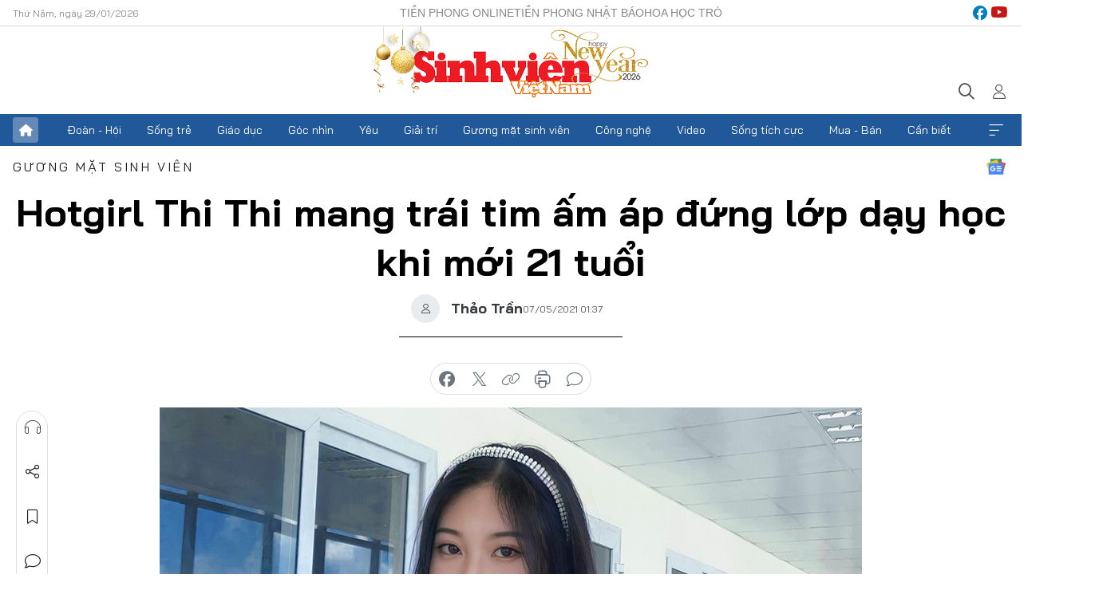

--- FILE ---
content_type: text/html;charset=utf-8
request_url: https://svvn.tienphong.vn/hotgirl-thi-thi-mang-trai-tim-am-ap-dung-lop-day-hoc-khi-moi-21-tuoi-post1334292.tpo
body_size: 16837
content:
<!DOCTYPE html> <html lang="vi" class="svvn "> <head> <title>Hotgirl Thi Thi mang trái tim ấm áp đứng lớp dạy học khi mới 21 tuổi | Báo điện tử Tiền Phong</title> <meta name="description" content="Chỉ mới 21 tuổi nhưng “cô nàng cá tính” này đã có thể chứng minh bản thân, tự mình đứng lớp dạy học. Không chỉ gây ấn tượng bởi ngoại hình xinh xắn, hotgirl Thi Thi còn được mọi người biết đến là một “cô giáo” dạy Ngoại ngữ đầy tài năng. "/> <meta name="keywords" content="Hotgirl, Cô giáo, Ngoại ngữ, Nha Trang, Thú Y"/> <meta name="news_keywords" content="Hotgirl, Cô giáo, Ngoại ngữ, Nha Trang, Thú Y"/> <meta http-equiv="Content-Type" content="text/html; charset=utf-8" /> <meta http-equiv="X-UA-Compatible" content="IE=edge"/> <meta http-equiv="refresh" content="1800" /> <meta name="revisit-after" content="1 days" /> <meta name="viewport" content="width=device-width, initial-scale=1"> <meta http-equiv="content-language" content="vi" /> <meta name="format-detection" content="telephone=no"/> <meta name="format-detection" content="address=no"/> <meta name="apple-mobile-web-app-capable" content="yes"> <meta name="apple-mobile-web-app-status-bar-style" content="black"> <meta name="apple-mobile-web-app-title" content="Báo điện tử Tiền Phong"/> <meta name="referrer" content="no-referrer-when-downgrade"/> <link rel="shortcut icon" href="https://cdn.tienphong.vn/assets/web/styles/img/favicon-sv.ico" type="image/x-icon" /> <link rel="preconnect" href="https://cdn.tienphong.vn"/> <link rel="dns-prefetch" href="https://cdn.tienphong.vn"/> <link rel="dns-prefetch" href="//www.google-analytics.com" /> <link rel="dns-prefetch" href="//www.googletagmanager.com" /> <link rel="dns-prefetch" href="//stc.za.zaloapp.com" /> <link rel="dns-prefetch" href="//fonts.googleapis.com" /> <script> var cmsConfig = { domainDesktop: 'https://svvn.tienphong.vn', domainMobile: 'https://svvn.tienphong.vn', domainApi: 'https://api.tienphong.vn', domainStatic: 'https://cdn.tienphong.vn', domainLog: 'https://log.tienphong.vn', googleAnalytics: 'G-K67LPKGJT3,UA-160962626-1', siteId: 2, pageType: 1, objectId: 1334292, adsZone: 392, allowAds: true, adsLazy: true, antiAdblock: true, }; if (window.location.protocol !== 'https:' && window.location.hostname.indexOf('tienphong.vn') !== -1) { window.location = 'https://' + window.location.hostname + window.location.pathname + window.location.hash; } var USER_AGENT=window.navigator&&window.navigator.userAgent||"",IS_MOBILE=/Android|webOS|iPhone|iPod|BlackBerry|Windows Phone|IEMobile|Mobile Safari|Opera Mini/i.test(USER_AGENT);function setCookie(e,o,i){var n=new Date,i=(n.setTime(n.getTime()+24*i*60*60*1e3),"expires="+n.toUTCString());document.cookie=e+"="+o+"; "+i+";path=/;"}function getCookie(e){var o=document.cookie.indexOf(e+"="),i=o+e.length+1;return!o&&e!==document.cookie.substring(0,e.length)||-1===o?null:(-1===(e=document.cookie.indexOf(";",i))&&(e=document.cookie.length),unescape(document.cookie.substring(i,e)))}; </script> <script> if(USER_AGENT && USER_AGENT.indexOf("facebot") <= 0 && USER_AGENT.indexOf("facebookexternalhit") <= 0) { var query = ''; var hash = ''; if (window.location.search) query = window.location.search; if (window.location.hash) hash = window.location.hash; var canonicalUrl = 'https://svvn.tienphong.vn/hotgirl-thi-thi-mang-trai-tim-am-ap-dung-lop-day-hoc-khi-moi-21-tuoi-post1334292.tpo' + query + hash ; var curUrl = decodeURIComponent(window.location.href); if(!location.port && canonicalUrl.startsWith("http") && curUrl != canonicalUrl){ window.location.replace(canonicalUrl); } } </script> <meta property="fb:app_id" content="398178286982123"/> <meta property="fb:pages" content="102790913161840"/> <meta name="msvalidate.01" content="BC0AA17D821D5B4F14EA2B2DB830A6C9"/> <meta name="author" content="Báo điện tử Tiền Phong" /> <meta name="copyright" content="Copyright © 2026 by Báo điện tử Tiền Phong" /> <meta name="RATING" content="GENERAL" /> <meta name="GENERATOR" content="Báo điện tử Tiền Phong" /> <meta content="Báo điện tử Tiền Phong" itemprop="sourceOrganization" name="source"/> <meta content="news" itemprop="genre" name="medium"/> <meta name="robots" content="noarchive, max-image-preview:large, index, follow" /> <meta name="GOOGLEBOT" content="noarchive, max-image-preview:large, index, follow" /> <link rel="canonical" href="https://svvn.tienphong.vn/hotgirl-thi-thi-mang-trai-tim-am-ap-dung-lop-day-hoc-khi-moi-21-tuoi-post1334292.tpo" /> <meta property="og:site_name" content="Báo điện tử Tiền Phong"/> <meta property="og:rich_attachment" content="true"/> <meta property="og:type" content="article"/> <meta property="og:url" content="https://svvn.tienphong.vn/hotgirl-thi-thi-mang-trai-tim-am-ap-dung-lop-day-hoc-khi-moi-21-tuoi-post1334292.tpo"/> <meta property="og:image" content="https://cdn.tienphong.vn/images/bdfc554ea35983ad68a96e0050b6e2cbddfd65e71891a1bc8abbda74ade463639c2c58e33ea285cb80d899f7427f338cf30ccac983b419860b1b05f93540b63db87fd0592b3843e3dce7987d67c61702/anh-bia-1-104.jpeg.webp"/> <meta property="og:image:width" content="1200"/> <meta property="og:image:height" content="630"/> <meta property="og:title" content="Hotgirl Thi Thi mang trái tim ấm áp đứng lớp dạy học khi mới 21 tuổi"/> <meta property="og:description" content="Chỉ mới 21 tuổi nhưng “cô nàng cá tính” này đã có thể chứng minh bản thân, tự mình đứng lớp dạy học. Không chỉ gây ấn tượng bởi ngoại hình xinh xắn, hotgirl Thi Thi còn được mọi người biết đến là một “cô giáo” dạy Ngoại ngữ đầy tài năng. "/> <meta name="twitter:card" value="summary"/> <meta name="twitter:url" content="https://svvn.tienphong.vn/hotgirl-thi-thi-mang-trai-tim-am-ap-dung-lop-day-hoc-khi-moi-21-tuoi-post1334292.tpo"/> <meta name="twitter:title" content="Hotgirl Thi Thi mang trái tim ấm áp đứng lớp dạy học khi mới 21 tuổi"/> <meta name="twitter:description" content="Chỉ mới 21 tuổi nhưng “cô nàng cá tính” này đã có thể chứng minh bản thân, tự mình đứng lớp dạy học. Không chỉ gây ấn tượng bởi ngoại hình xinh xắn, hotgirl Thi Thi còn được mọi người biết đến là một “cô giáo” dạy Ngoại ngữ đầy tài năng. "/> <meta name="twitter:image" content="https://cdn.tienphong.vn/images/bdfc554ea35983ad68a96e0050b6e2cbddfd65e71891a1bc8abbda74ade463639c2c58e33ea285cb80d899f7427f338cf30ccac983b419860b1b05f93540b63db87fd0592b3843e3dce7987d67c61702/anh-bia-1-104.jpeg.webp"/> <meta name="twitter:site" content="@Báo điện tử Tiền Phong"/> <meta name="twitter:creator" content="@Báo điện tử Tiền Phong"/> <meta property="article:publisher" content="https://www.facebook.com/www.tienphong.vn/" /> <meta property="article:tag" content="Thi Thi,Nha Trang,bố mẹ,dạy kèm,khoa ngoại,cô giáo,Tiếng Anh,cá tính,đằm thắm,năng khiếu"/> <meta property="article:section" content="Gương mặt sinh viên,Sinh viên Việt Nam" /> <meta property="article:published_time" content="2021-05-07T08:37:54+07:00"/> <meta property="article:modified_time" content="2021-05-07T08:54:17+07:00"/> <script type="application/ld+json"> { "@context" : "https://schema.org", "@type" : "WebSite", "name": "Báo điện tử Tiền Phong", "url": "https://hoahoctro.tienphong.vn", "alternateName" : "Sinh viên Việt Nam, Chuyên trang của Báo điện tử Tiền Phong", "potentialAction": { "@type": "SearchAction", "target": { "@type": "EntryPoint", "urlTemplate": "https://hoahoctro.tienphong.vn/search/?q={search_term_string}" }, "query-input": "required name=search_term_string" } } </script> <script type="application/ld+json"> { "@context":"http://schema.org", "@type":"BreadcrumbList", "itemListElement":[ { "@type":"ListItem", "position":1, "item":{ "@id":"https://svvn.tienphong.vn/svvn-guong-mat-sinh-vien/", "name":"Gương mặt sinh viên" } } ] } </script> <script type="application/ld+json"> { "@context": "http://schema.org", "@type": "NewsArticle", "mainEntityOfPage":{ "@type":"WebPage", "@id":"https://svvn.tienphong.vn/hotgirl-thi-thi-mang-trai-tim-am-ap-dung-lop-day-hoc-khi-moi-21-tuoi-post1334292.tpo" }, "headline": "Hotgirl Thi Thi mang trái tim ấm áp đứng lớp dạy học khi mới 21 tuổi", "description": "Chỉ mới 21 tuổi nhưng “cô nàng cá tính” này đã có thể chứng minh bản thân, tự mình đứng lớp dạy học. Không chỉ gây ấn tượng bởi ngoại hình xinh xắn, hotgirl Thi Thi còn được mọi người biết đến là một “cô giáo” dạy Ngoại ngữ đầy tài năng.", "image": { "@type": "ImageObject", "url": "https://cdn.tienphong.vn/images/bdfc554ea35983ad68a96e0050b6e2cbddfd65e71891a1bc8abbda74ade463639c2c58e33ea285cb80d899f7427f338cf30ccac983b419860b1b05f93540b63db87fd0592b3843e3dce7987d67c61702/anh-bia-1-104.jpeg.webp", "width" : 1200, "height" : 675 }, "datePublished": "2021-05-07T08:37:54+07:00", "dateModified": "2021-05-07T08:54:17+07:00", "author": { "@type": "Person", "name": "Thảo Trần" }, "publisher": { "@type": "Organization", "name": "Báo điện tử Tiền Phong", "logo": { "@type": "ImageObject", "url": "https://cdn.tienphong.vn/assets/web/styles/img/tienphong-logo-2025.png" } } } </script> <link rel="preload" href="https://cdn.tienphong.vn/assets/web/styles/css/main.min-1.0.73.css" as="style"> <link rel="preload" href="https://cdn.tienphong.vn/assets/web/js/main.min-1.0.43.js" as="script"> <link rel="preload" href="https://common.mcms.one/assets/js/web/story.min-0.0.9.js" as="script"> <link rel="preload" href="https://cdn.tienphong.vn/assets/web/js/detail.min-1.0.19.js" as="script"> <link id="cms-style" rel="stylesheet" href="https://cdn.tienphong.vn/assets/web/styles/css/main.min-1.0.73.css"> <style>i.ic-live { background: url(http://cdn.tienphong.vn/assets/web/styles/img/liveicon-min.png) center 2px no-repeat; display: inline-block!important; background-size: contain; height: 24px; width: 48px;
} .ic-live::before { content: "";
} .rss-page li { list-style: square; margin-left: 30px;
} .rss-page li a { color: var(--primary);
} .rss-page ul ul { margin-bottom: inherit;
} .rss-page li li { list-style: circle;
} .hht .mega-menu .expand-wrapper .relate-website .tpo, .hht .mega-menu .relate-website-megamenu .tpo, .svvn .mega-menu .expand-wrapper .relate-website .tpo, .svvn .mega-menu .relate-website-megamenu .tpo { height: 30px;
} .hht .basic-box-13 .left .story:first-child .story__thumb img, .hht .basic-box-13 .right .story:first-child .story__thumb img { width: 670px;
} .hht #sdaWeb_SdaTop { padding-bottom: 20px;
}</style> <script type="text/javascript"> var _metaOgUrl = 'https://svvn.tienphong.vn/hotgirl-thi-thi-mang-trai-tim-am-ap-dung-lop-day-hoc-khi-moi-21-tuoi-post1334292.tpo'; var page_title = document.title; var tracked_url = window.location.pathname + window.location.search + window.location.hash; var cate_path = 'svvn-guong-mat-sinh-vien'; if (cate_path.length > 0) { tracked_url = "/" + cate_path + tracked_url; } </script> <script async="" src="https://www.googletagmanager.com/gtag/js?id=G-K67LPKGJT3"></script> <script> window.dataLayer = window.dataLayer || []; function gtag(){dataLayer.push(arguments);} gtag('js', new Date()); gtag('config', 'G-K67LPKGJT3', {page_path: tracked_url}); gtag('config', 'UA-160962626-1', {page_path: tracked_url}); </script> <script>window.dataLayer = window.dataLayer || [];dataLayer.push({'pageCategory': '/svvn\-guong\-mat\-sinh\-vien'});</script> <script> window.dataLayer = window.dataLayer || []; dataLayer.push({ 'event': 'Pageview', 'articleId': '1334292', 'articleTitle': 'Hotgirl Thi Thi mang trái tim ấm áp đứng lớp dạy học khi mới 21 tuổi', 'articleCategory': 'Gương mặt sinh viên,Sinh viên Việt Nam', 'articleAlowAds': true, 'articleAuthor': 'Thảo Trần', 'articleType': 'detail', 'articleTags': 'Thi Thi,Nha Trang,bố mẹ,dạy kèm,khoa ngoại,cô giáo,Tiếng Anh,cá tính,đằm thắm,năng khiếu', 'articlePublishDate': '2021-05-07T08:37:54+07:00', 'articleThumbnail': 'https://cdn.tienphong.vn/images/bdfc554ea35983ad68a96e0050b6e2cbddfd65e71891a1bc8abbda74ade463639c2c58e33ea285cb80d899f7427f338cf30ccac983b419860b1b05f93540b63db87fd0592b3843e3dce7987d67c61702/anh-bia-1-104.jpeg.webp', 'articleShortUrl': 'https://svvn.tienphong.vn/hotgirl-thi-thi-mang-trai-tim-am-ap-dung-lop-day-hoc-khi-moi-21-tuoi-post1334292.tpo', 'articleFullUrl': 'https://svvn.tienphong.vn/hotgirl-thi-thi-mang-trai-tim-am-ap-dung-lop-day-hoc-khi-moi-21-tuoi-post1334292.tpo', }); </script> <script> window.dataLayer = window.dataLayer || []; dataLayer.push({'articleAuthor': 'Thảo Trần', 'articleAuthorID': '0'}); </script> <script type='text/javascript'> gtag('event', 'article_page',{ 'articleId': '1334292', 'articleTitle': 'Hotgirl Thi Thi mang trái tim ấm áp đứng lớp dạy học khi mới 21 tuổi', 'articleCategory': 'Gương mặt sinh viên,Sinh viên Việt Nam', 'articleAlowAds': true, 'articleAuthor': 'Thảo Trần', 'articleType': 'detail', 'articleTags': 'Thi Thi,Nha Trang,bố mẹ,dạy kèm,khoa ngoại,cô giáo,Tiếng Anh,cá tính,đằm thắm,năng khiếu', 'articlePublishDate': '2021-05-07T08:37:54+07:00', 'articleThumbnail': 'https://cdn.tienphong.vn/images/bdfc554ea35983ad68a96e0050b6e2cbddfd65e71891a1bc8abbda74ade463639c2c58e33ea285cb80d899f7427f338cf30ccac983b419860b1b05f93540b63db87fd0592b3843e3dce7987d67c61702/anh-bia-1-104.jpeg.webp', 'articleShortUrl': 'https://svvn.tienphong.vn/hotgirl-thi-thi-mang-trai-tim-am-ap-dung-lop-day-hoc-khi-moi-21-tuoi-post1334292.tpo', 'articleFullUrl': 'https://svvn.tienphong.vn/hotgirl-thi-thi-mang-trai-tim-am-ap-dung-lop-day-hoc-khi-moi-21-tuoi-post1334292.tpo', }); </script> <script type="text/javascript"> var videoAds = 'https://aj1559.online/zgpoJEXShlCdWvIQG_4UQFBj4pH2WLSug9RlVVhh6FO4BWtpb1pMho_mPLByXvNqidi76kgqVw1kIsZ9wpNmd8MBX_akW7L8'</script> <ins class="982a9496" data-key="6fc356d034197bedb75297640a6a1c75"></ins>
<script async src="https://aj1559.online/ba298f04.js"></script>
<script src="https://sdk.moneyoyo.com/v1/webpush.js?pid=mtEcx6BNu4-AKQQRI7k8jA" async></script> </head> <body class=" detail-page "> <div id="sdaWeb_SdaMasthead" class="rennab banner-top" data-platform="1" data-position="Web_SdaMasthead" style="display:none"> </div> <header class="site-header"> <div class="top-wrapper"> <div class="container"> <span class="time" id="today"></span> <div class="relate-website"> <a href="https://tienphong.vn" class="website tpo" target="_blank" rel="nofollow" title="Tiền Phong Online">Tiền Phong Online</a> <a href="https://tienphong.vn/nhat-bao/" class="website tpo" title="Tiền Phong Nhật báo" target="_blank" rel="nofollow">Tiền Phong Nhật báo</a> <a href="https://hoahoctro.tienphong.vn" class="website hht" target="_blank" rel="nofollow" title="Hoa Học trò">Hoa Học trò</a> </div> <div class="lang-social"> <div class="social"> <a href="https://www.facebook.com/www.tienphong.vn/" target="_blank" rel="nofollow" title="facebook"> <i class="ic-facebook"></i> </a> <a href="https://www.youtube.com/@baotienphong" target="_blank" rel="nofollow" title="youtube"> <i class="ic-youtube"></i> </a> </div> </div> </div> </div> <div class="main-wrapper"> <div class="container"> <h3><a class="logo" href="/" title="Báo điện tử Tiền Phong">Báo điện tử Tiền Phong</a></h3> <div class="search-wrapper"> <span class="ic-search"></span> <div class="search-form"> <input class="form-control txtsearch" placeholder="Tìm kiếm"> <i class="ic-close"></i> </div> </div> <div class="user" id="userprofile"> <span class="ic-user"></span> </div> </div> </div> <div class="navigation-wrapper"> <div class="container"> <ul class="menu"> <li><a href="/" class="home" title="Trang chủ">Trang chủ</a></li> <li> <a class="text" href="https://svvn.tienphong.vn/svvn-doan-hoi/" title="Đoàn - Hội">Đoàn - Hội</a> </li> <li> <a class="text" href="https://svvn.tienphong.vn/svvn-song-tre/" title="Sống trẻ">Sống trẻ</a> </li> <li> <a class="text" href="https://svvn.tienphong.vn/svvn-giao-duc/" title="Giáo dục">Giáo dục</a> </li> <li> <a class="text" href="https://svvn.tienphong.vn/svvn-goc-nhin/" title="Góc nhìn">Góc nhìn</a> </li> <li> <a class="text" href="https://svvn.tienphong.vn/svvn-yeu/" title="Yêu">Yêu</a> </li> <li> <a class="text" href="https://svvn.tienphong.vn/svvn-giai-tri/" title="Giải trí">Giải trí</a> </li> <li> <a class="text" href="https://svvn.tienphong.vn/svvn-guong-mat-sinh-vien/" title="Gương mặt sinh viên">Gương mặt sinh viên</a> </li> <li> <a class="text" href="https://svvn.tienphong.vn/svvn-cong-nghe/" title="Công nghệ">Công nghệ</a> </li> <li> <a class="text" href="https://svvn.tienphong.vn/svvn-video/" title="Video">Video</a> </li> <li> <a class="text" href="https://svvn.tienphong.vn/svvn-song-tich-cuc/" title="Sống tích cực">Sống tích cực</a> </li> <li> <a class="text" href="https://svvn.tienphong.vn/svvn-mua-ban/" title="Mua - Bán">Mua - Bán</a> </li> <li> <a class="text" href="https://svvn.tienphong.vn/svvn-can-biet/" title="Cần biết">Cần biết</a> </li> <li><a href="javascript:void(0);" class="expansion" title="Xem thêm">Xem thêm</a></li> </ul> <div class="mega-menu"> <div class="container"> <div class="menu-wrapper"> <div class="wrapper"> <span class="label">Chuyên mục</span> <div class="item"> <a class="title" href="https://svvn.tienphong.vn/svvn-doan-hoi/" title="Đoàn - Hội">Đoàn - Hội</a> </div> <div class="item"> <a class="title" href="https://svvn.tienphong.vn/svvn-song-tre/" title="Sống trẻ">Sống trẻ</a> </div> <div class="item"> <a class="title" href="https://svvn.tienphong.vn/svvn-giao-duc/" title="Giáo dục">Giáo dục</a> </div> <div class="item"> <a class="title" href="https://svvn.tienphong.vn/svvn-goc-nhin/" title="Góc nhìn">Góc nhìn</a> </div> <div class="item"> <a class="title" href="https://svvn.tienphong.vn/svvn-yeu/" title="Yêu">Yêu</a> </div> <div class="item"> <a class="title" href="https://svvn.tienphong.vn/svvn-giai-tri/" title="Giải trí">Giải trí</a> </div> <div class="item"> <a class="title" href="https://svvn.tienphong.vn/svvn-guong-mat-sinh-vien/" title="Gương mặt sinh viên">Gương mặt sinh viên</a> </div> <div class="item"> <a class="title" href="https://svvn.tienphong.vn/svvn-cong-nghe/" title="Công nghệ">Công nghệ</a> </div> <div class="item"> <a class="title" href="https://svvn.tienphong.vn/svvn-video/" title="Video">Video</a> </div> <div class="item"> <a class="title" href="https://svvn.tienphong.vn/svvn-song-tich-cuc/" title="Sống tích cực">Sống tích cực</a> </div> <div class="item"> <a class="title" href="https://svvn.tienphong.vn/svvn-mua-ban/" title="Mua - Bán">Mua - Bán</a> </div> <div class="item"> <a class="title" href="https://svvn.tienphong.vn/svvn-can-biet/" title="Cần biết">Cần biết</a> </div> </div> </div> <div class="expand-wrapper"> <div class="relate-website"> <span class="title">Các trang khác</span> <a href="https://tienphong.vn" class="website tpo" target="_blank" rel="nofollow" title="Tiền Phong Online">Tiền Phong Online</a> <a href="https://hoahoctro.tienphong.vn" class="website hht" target="_blank" rel="nofollow" title="Hoa Học Trò">Hoa Học Trò</a> </div> <div class="wrapper"> <span class="title">Liên hệ quảng cáo</span> <span class="text"> <i class="ic-phone"></i> <a href="tel:+84909559988">0909559988</a> </span> <span class="text"> <i class="ic-mail"></i> <a href="mailto:booking@baotienphong.com.vn">booking@baotienphong.com.vn</a> </span> </div> <div class="wrapper"> <span class="title">Tòa soạn</span> <span class="text"> <i class="ic-location"></i> <address>15 Hồ Xuân Hương, Hà Nội</address> </span> <span class="text"> <i class="ic-phone"></i> <a href="tel:+842439431250">024.39431250</a> </span> </div> <div class="wrapper"> <span class="title">Đặt mua báo in</span> <span class="text"> <i class="ic-phone"></i> <a href="tel:+842439439664">(024)39439664</a> </span> <span class="text"> <i class="ic-phone"></i> <a href="tel:+84908988666">0908988666</a> </span> </div> <div class="wrapper"> <a href="/ban-doc-lam-bao.tpo" class="send" title="Bạn đọc làm báo"><i class="ic-send"></i>Bạn đọc làm báo</a> <a href="#" class="companion" title="Đồng hành cùng Tiền phong">Đồng hành cùng Tiền phong</a> </div> <div class="link"> <a href="/toa-soan.tpo" class="text" title="Giới thiệu<">Giới thiệu</a> <a href="/nhat-bao/" class="text" title="Nhật báo">Nhật báo</a> <a href="/topics.html" class="text" title="Sự kiện">Sự kiện</a> <a href="/quang-cao.tpo" class="text" title="Quảng cáo">Quảng cáo</a> </div> <div class="top-social"> <a href="javascript:void(0);" class="title" title="Theo dõi Báo Tiền phong trên">Theo dõi Báo Tiền phong trên</a> <a href="https://www.facebook.com/www.tienphong.vn/" class="facebook" target="_blank" rel="nofollow">fb</a> <a href="https://www.youtube.com/@baotienphong" class="youtube" target="_blank" rel="nofollow">yt</a> <a href="https://www.tiktok.com/@baotienphong.official" class="tiktok" target="_blank" rel="nofollow">tt</a> <a href="https://zalo.me/783607375436573981" class="zalo" target="_blank" rel="nofollow">zl</a> <a href="https://news.google.com/publications/CAAiEF9pVTo7tHQ-AT_ZBUo_100qFAgKIhBfaVU6O7R0PgE_2QVKP9dN?hl=vi&gl=VN&ceid=VN:vi" class="google" target="_blank" rel="nofollow">gg</a> </div> </div> </div> </div> </div> </div> </header> <div class="site-body"> <div id="sdaWeb_SdaBackground" class="rennab " data-platform="1" data-position="Web_SdaBackground" style="display:none"> </div> <div class="container"> <div id="sdaWeb_SdaArticeTop" class="rennab " data-platform="1" data-position="Web_SdaArticeTop" style="display:none"> </div> <div class="article"> <div class="breadcrumb breadcrumb-detail"> <h2 class="main"> <a href="https://svvn.tienphong.vn/svvn-guong-mat-sinh-vien/" title="Gương mặt sinh viên" class="active">Gương mặt sinh viên</a> </h2> </div> <a href="https://news.google.com/publications/CAAiEF9pVTo7tHQ-AT_ZBUo_100qFAgKIhBfaVU6O7R0PgE_2QVKP9dN?hl=vi&gl=VN&ceid=VN:vi" class="img-ggnews" target="_blank" title="Google News">Google News</a> <div class="article__header"> <h1 class="article__title cms-title"> Hotgirl Thi Thi mang trái tim ấm áp đứng lớp dạy học khi mới 21 tuổi </h1> <div class="article__meta"> <div class="wrap-author"> <div class="author"> <span class="thumb"> </span> Thảo Trần </div> </div> <time class="time" datetime="2021-05-07T08:37:54+07:00" data-time="1620351474" data-friendly="false">07/05/2021 08:37</time> <meta class="cms-date" itemprop="datePublished" content="2021-05-07T08:37:54+07:00"> </div> </div> <div class="features article__social"> <a href="#tts" title="Nghe"> <i class="ic-hear"></i>Nghe </a> <a href="javascript:void(0);" class="item" title="Chia sẻ" data-href="https://svvn.tienphong.vn/hotgirl-thi-thi-mang-trai-tim-am-ap-dung-lop-day-hoc-khi-moi-21-tuoi-post1334292.tpo" data-rel="facebook"> <i class="ic-share"></i>Chia sẻ </a> <a href="javascript:void(0);" class="sendbookmark hidden" onclick="ME.sendBookmark(this, 1334292);" data-id="1334292" title="Lưu bài viết"> <i class="ic-bookmark"></i>Lưu tin </a> <a href="#comment1334292" title="Bình luận"> <i class="ic-feedback"></i>Bình luận </a> <a href="https://svvn.tienphong.vn/svvn-guong-mat-sinh-vien/" title="Trở về"> <i class="ic-leftLong"></i>Trở về </a> </div> <div class="audio-social"> <div class="social article__social"> <a href="javascript:void(0);" class="item fb" data-href="https://svvn.tienphong.vn/hotgirl-thi-thi-mang-trai-tim-am-ap-dung-lop-day-hoc-khi-moi-21-tuoi-post1334292.tpo" data-rel="facebook" title="Facebook"> <i class="ic-facebook"></i>chia sẻ </a> <a href="javascript:void(0);" class="item twitterX" data-href="https://svvn.tienphong.vn/hotgirl-thi-thi-mang-trai-tim-am-ap-dung-lop-day-hoc-khi-moi-21-tuoi-post1334292.tpo" data-rel="twitter" title="Twitter"> <i class="ic-twitterX"></i>chia sẻ </a> <a href="javascript:void(0);" class="item link" data-href="https://svvn.tienphong.vn/hotgirl-thi-thi-mang-trai-tim-am-ap-dung-lop-day-hoc-khi-moi-21-tuoi-post1334292.tpo" data-rel="copy" title="Copy link"> <i class="ic-link"></i>copy link </a> <a href="javascript:void(0);" class="printer sendprint" title="In bài viết"> <i class="ic-printer"></i>in báo </a> <a href="#comment1334292" class="comment" title="Bình luận"> <i class="ic-feedback"></i>bình luận </a> </div> </div> <figure class="article__avatar "> <img class="cms-photo" src="https://cdn.tienphong.vn/images/8c2e094146adc46c979c57591731b4a456f165c4b56159d9aa65b695770084e1839516f3028909ce14ed271d9685f0820d0565131cfc2d2de5d62ad384f6015e/anh-bia-1-104.jpeg" alt="Hotgirl Thi Thi mang trái tim ấm áp đứng lớp dạy học khi mới 21 tuổi" cms-photo-caption="Hotgirl Thi Thi mang trái tim ấm áp đứng lớp dạy học khi mới 21 tuổi"/> </figure> <div id="sdaWeb_SdaArticleAfterAvatar" class="rennab " data-platform="1" data-position="Web_SdaArticleAfterAvatar" style="display:none"> </div> <div class="article__sapo cms-desc"> SVO - Chỉ mới 21 tuổi nhưng “cô nàng cá tính” này đã có thể chứng minh bản thân, tự mình đứng lớp dạy học. Không chỉ gây ấn tượng bởi ngoại hình xinh xắn, hotgirl&nbsp;Thi Thi còn được mọi người biết đến là một “cô giáo” dạy Ngoại ngữ đầy tài năng.
</div> <div id="sdaWeb_SdaArticleAfterSapo" class="rennab " data-platform="1" data-position="Web_SdaArticleAfterSapo" style="display:none"> </div> <div class="article__body zce-content-body cms-body" itemprop="articleBody"> <p style="text-align: justify;">Sinh ra và lớn lên tại Nha Trang, Trần Nhật Thi Thi (2000) hiện đang là sinh viên ngành Ngôn ngữ Anh, khoa Ngoại ngữ thuộc trường Đại học Nha Trang. Cô bạn được mọi người biết đến không chỉ với ngoại hình xinh xắn, năng động, cá tính mà còn được biết đến là một “cô giáo” dạy Tiếng Anh. Hiện tại, cô bạn cũng đang vừa đi học và vừa đi làm, công việc của Thi Thi là dạy kèm Tiếng Anh tại nhà và đi dạy ở các lớp trung tâm Ngoại ngữ.</p>
<table class="picture" align="center"> <tbody> <tr> <td class="pic"><img data-image-id="2713333" src="[data-uri]" data-width="3072" data-height="4096" class="lazyload cms-photo" data-large-src="https://cdn.tienphong.vn/images/8e202a7ebe082e7e6288a4a0247abd75db55e97f161c0f47986ff07f5e791ebd182a26e1717e5a763137c58d7007f81ab256c222ad20c90d8a8b0e67585c0308/image0-9494.jpeg" data-src="https://cdn.tienphong.vn/images/814b5533c866dc3540018a126103e935db55e97f161c0f47986ff07f5e791ebd182a26e1717e5a763137c58d7007f81ab256c222ad20c90d8a8b0e67585c0308/image0-9494.jpeg" width="1390" height="1853"></td> </tr> </tbody>
</table>
<p style="text-align: justify;">Nhắc tới giáo viên, có thể mọi người sẽ nghĩ đến một hình ảnh dịu dàng, đằm thắm, nhưng bản thân Thi Thi không muốn như vậy, cô bạn luôn tạo cho mình một hình ảnh khác với hình ảnh “cô giáo” mà mọi người nghĩ, cũng phù hợp với cá tính của cô. Thi Thi thích hình ảnh năng động, cá tính mà không bị nhàm chán.</p>
<table class="picture" align="center"> <tbody> <tr> <td class="pic"><img data-image-id="2713338" src="[data-uri]" data-width="3072" data-height="4096" class="lazyload cms-photo" data-large-src="https://cdn.tienphong.vn/images/8e202a7ebe082e7e6288a4a0247abd75db55e97f161c0f47986ff07f5e791ebd215b7f3fb76f95aa574fb9a6b6ed6d11448f8a55f8e7a9b889389efad729f4a8/image7-5339.jpeg" data-src="https://cdn.tienphong.vn/images/814b5533c866dc3540018a126103e935db55e97f161c0f47986ff07f5e791ebd215b7f3fb76f95aa574fb9a6b6ed6d11448f8a55f8e7a9b889389efad729f4a8/image7-5339.jpeg" width="1390" height="1853"></td> </tr> </tbody>
</table>
<table class="picture" align="center"> <tbody> <tr> <td class="pic"><img data-image-id="2713331" src="[data-uri]" data-width="1536" data-height="2048" class="lazyload cms-photo" data-large-src="https://cdn.tienphong.vn/images/[base64]/173460168-2938493753141283-1053901371976577467-n-5758.jpeg" data-src="https://cdn.tienphong.vn/images/[base64]/173460168-2938493753141283-1053901371976577467-n-5758.jpeg" width="1390" height="1853"></td> </tr> </tbody>
</table>
<div class="sda_middle"> <div id="sdaWeb_SdaArticleMiddle" class="rennab fyi" data-platform="1" data-position="Web_SdaArticleMiddle"> </div>
</div>
<p style="text-align: justify;">Cơ duyên đến với dạy học cũng vô cùng bất ngờ. Từ nhỏ, Thi Thi đã bộc lộ sự yêu thích và năng khiếu với Ngoại ngữ, đặc biệt với môn tiếng Anh. Vì vậy, thấy sự yêu thích của con gái, mẹ cô đã rất chú trọng và ủng hộ Thi rất nhiều. Thi Thi chia sẻ: “Có lẽ, nghề chọn mình. Hồi nhỏ mình từng không muốn làm giáo viên chút nào, mình còn từng nói, làm gì chứ không chọn làm giáo viên. Nhưng, có lẽ duyên định trước, có lần cô giáo cũ nhờ mình trợ giảng lớp tiếng anh cho giáo viên nước ngoài. Nghĩ đi lấy thêm kinh nghiệm, lại có thể phụ giúp được bố mẹ tiền học phí và sinh hoạt của bản thân nên mình đồng ý. Sau một năm làm, thấy mình có năng khiếu nên cô đã cho mình đứng lớp và cái duyên với nghề cũng bắt đầu từ đó”.</p>
<table class="picture" align="center"> <tbody> <tr> <td class="pic"><img data-image-id="2713337" src="[data-uri]" data-width="3072" data-height="4096" class="lazyload cms-photo" data-large-src="https://cdn.tienphong.vn/images/8e202a7ebe082e7e6288a4a0247abd75db55e97f161c0f47986ff07f5e791ebd3a26e246b7a04084db28882e127e35994135bfd3c443a73978d7986f62731bed/image6-835.jpeg" data-src="https://cdn.tienphong.vn/images/814b5533c866dc3540018a126103e935db55e97f161c0f47986ff07f5e791ebd3a26e246b7a04084db28882e127e35994135bfd3c443a73978d7986f62731bed/image6-835.jpeg" width="1390" height="1853"></td> </tr> </tbody>
</table>
<table class="picture" align="center"> <tbody> <tr> <td class="pic"><img data-image-id="2713330" src="[data-uri]" data-width="1536" data-height="2048" class="lazyload cms-photo" data-large-src="https://cdn.tienphong.vn/images/[base64]/171247832-2933970980260227-3337353759004414778-n-8184.jpeg" data-src="https://cdn.tienphong.vn/images/[base64]/171247832-2933970980260227-3337353759004414778-n-8184.jpeg" width="1390" height="1853"></td> </tr> </tbody>
</table>
<p style="text-align: justify;">Dù hiện vẫn còn là sinh viên, nhưng nhờ khả năng và vốn kiến thức, Thi Thi đã có thể chứng minh được năng lực và kỹ năng của bản thân. Cô bạn đã được trung tâm tin tưởng và giao cho dạy các lớp ở đó. Sắp tới đây, Thi Thi cũng đang chuẩn bị được giao thêm một lớp luyện phát âm chuẩn tiếng Anh. Cô bạn chia sẻ thêm: “Cũng nhờ có mẹ mà mình có được như ngày hôm nay. Sắp tới, vì là lớp dạy phát âm chuẩn tiếng Anh nên mình nghĩ lớp sẽ toàn người lớn, có thể sẽ có cả những người hơn tuổi mình. Nhưng mình tin, mình đủ năng lực và giúp được mọi người”.</p>
<p style="text-align: justify;">Ngoài ra, Thi Thi cũng là “một cây” yêu văn nghệ, cô bạn từng thi các cuộc thi hát tại trường và thường góp vui cho lớp. Sắp tới đây, cô bạn dự định sẽ học lên Thạc sĩ để có thể tự mở trung tâm Ngoại Ngữ cho riêng mình.</p>
<div class="sda_middle"> <div id="sdaWeb_SdaArticleMiddle1" class="rennab fyi" data-platform="1" data-position="Web_SdaArticleMiddle1"> </div>
</div>
<table class="picture" align="center"> <tbody> <tr> <td class="pic"><img data-image-id="2713336" src="[data-uri]" data-width="3156" data-height="4096" class="lazyload cms-photo" data-large-src="https://cdn.tienphong.vn/images/8e202a7ebe082e7e6288a4a0247abd75db55e97f161c0f47986ff07f5e791ebd34595fc94fa7ebab486c952aed9c18492a9aea0cef09dbdb7a442611e89c36ff/image4-2998.jpeg" data-src="https://cdn.tienphong.vn/images/814b5533c866dc3540018a126103e935db55e97f161c0f47986ff07f5e791ebd34595fc94fa7ebab486c952aed9c18492a9aea0cef09dbdb7a442611e89c36ff/image4-2998.jpeg" width="1390" height="1804"></td> </tr> </tbody>
</table>
<table class="picture" align="center"> <tbody> <tr> <td class="pic"><img data-image-id="2713335" src="[data-uri]" data-width="3068" data-height="4096" class="lazyload cms-photo" data-large-src="https://cdn.tienphong.vn/images/8e202a7ebe082e7e6288a4a0247abd75db55e97f161c0f47986ff07f5e791ebd744f52cfae78a189e24652d8100d7b396ffcef8593de4c218cb92c85dcb76dd0/image3-9862.jpeg" data-src="https://cdn.tienphong.vn/images/814b5533c866dc3540018a126103e935db55e97f161c0f47986ff07f5e791ebd744f52cfae78a189e24652d8100d7b396ffcef8593de4c218cb92c85dcb76dd0/image3-9862.jpeg" width="1390" height="1855"></td> </tr> </tbody>
</table>
<table class="picture" align="center"> <tbody> <tr> <td class="pic"><img data-image-id="2713334" src="[data-uri]" data-width="2848" data-height="4096" class="lazyload cms-photo" data-large-src="https://cdn.tienphong.vn/images/8e202a7ebe082e7e6288a4a0247abd75db55e97f161c0f47986ff07f5e791ebd30c96c329cc4a1fd37acf84f932b332e3c351d5ea211260238e796da1239ac93/image2-4830.jpeg" data-src="https://cdn.tienphong.vn/images/814b5533c866dc3540018a126103e935db55e97f161c0f47986ff07f5e791ebd30c96c329cc4a1fd37acf84f932b332e3c351d5ea211260238e796da1239ac93/image2-4830.jpeg" width="1390" height="1999"></td> </tr> </tbody>
</table>
<p style="text-align: justify;">Không những tài năng, Thi Thi còn là một người mang trong mình trái tim ấm áp. Thi và mẹ thường nhặt những “em” chó, mèo con bị người ta vứt bỏ về chăm sóc và đi tìm mái ấm cho các bé. Rất nhiều “bé” đã được cô bạn cưu mang và giúp đỡ. “Thật sự, mình không thể bỏ mặc các bé ở ngoài đường được. Có bé đến giờ vẫn khiến mình nhớ mãi, lần đó, khi mình phát hiện, bé đã trong tình trạng rất yếu, chạy chữa cho bé 2,3 ngày, khắp nơi các bệnh viện thú y nhưng không qua khỏi vì quá yếu. Đó cũng là lần khiến mình buồn nhất. Mình cũng hy vọng, mọi người hãy yêu thương thú cưng của mình nhiều hơn, hãy có trách nhiệm và cho các em một ngôi nhà đúng nghĩa”, Thi Thi bộc bạch.</p>
<table class="picture" align="center"> <tbody> <tr> <td class="pic"><img data-image-id="2713339" src="[data-uri]" data-width="3024" data-height="4032" class="lazyload cms-photo" data-large-src="https://cdn.tienphong.vn/images/8e202a7ebe082e7e6288a4a0247abd75db55e97f161c0f47986ff07f5e791ebd8268471da19ad9535d651fc604cf28b369aea81dfe701b6789a309b724d8c5a1/image8-9750.jpeg" data-src="https://cdn.tienphong.vn/images/814b5533c866dc3540018a126103e935db55e97f161c0f47986ff07f5e791ebd8268471da19ad9535d651fc604cf28b369aea81dfe701b6789a309b724d8c5a1/image8-9750.jpeg" width="1390" height="1853"></td> </tr> </tbody>
</table>
<div class="sda_middle"> <div id="sdaWeb_SdaArticleMiddle2" class="rennab fyi" data-platform="1" data-position="Web_SdaArticleMiddle2"> </div>
</div>
<div class="article-relate" data-source="svvn-related-news"> <article class="story"> <figure class="story__thumb"> <a class="cms-link" href="https://svvn.tienphong.vn/cuoc-song-la-nhung-thang-ngay-trong-hoa-cho-thanh-xuan-post1332422.tpo" title="Cuộc sống là những tháng ngày trồng hoa cho thanh xuân"> <img class="lazyload" src="[data-uri]" data-src="https://cdn.tienphong.vn/images/[base64]/178672618-1263765527352256-6109486462215831149-n-9876.jpeg.webp" data-srcset="https://cdn.tienphong.vn/images/[base64]/178672618-1263765527352256-6109486462215831149-n-9876.jpeg.webp 1x, https://cdn.tienphong.vn/images/[base64]/178672618-1263765527352256-6109486462215831149-n-9876.jpeg.webp 2x" alt="Cuộc sống là những tháng ngày trồng hoa cho thanh xuân"> <noscript> <img src="https://cdn.tienphong.vn/images/[base64]/178672618-1263765527352256-6109486462215831149-n-9876.jpeg.webp" srcset="https://cdn.tienphong.vn/images/[base64]/178672618-1263765527352256-6109486462215831149-n-9876.jpeg.webp 1x, https://cdn.tienphong.vn/images/[base64]/178672618-1263765527352256-6109486462215831149-n-9876.jpeg.webp 2x" alt="Cuộc sống là những tháng ngày trồng hoa cho thanh xuân" class="image-fallback"> </noscript></a> </figure> <h2 class="story__heading" data-tracking="1332422"><a class="cms-link " href="https://svvn.tienphong.vn/cuoc-song-la-nhung-thang-ngay-trong-hoa-cho-thanh-xuan-post1332422.tpo" title="Cuộc sống là những tháng ngày trồng hoa cho thanh xuân"> <i class="ic-photo"></i> Cuộc sống là những tháng ngày trồng hoa cho thanh xuân </a></h2> </article>
</div>
<div class="article-relate" data-source="svvn-related-news"> <article class="story"> <figure class="story__thumb"> <a class="cms-link" href="https://svvn.tienphong.vn/bo-anh-chat-lu-cua-nu-sinh-gioi-ngoai-ngu-truong-dai-hoc-cong-nghiep-ha-noi-post1332158.tpo" title="Bộ ảnh &quot;chất lừ&quot; của nữ sinh giỏi ngoại ngữ trường Đại học Công nghiệp Hà Nội"> <img class="lazyload" src="[data-uri]" data-src="https://cdn.tienphong.vn/images/326aa65da0f4e0f788a1d2e386b4ac238485a5bcd1f3359459cf0008eacf7b8010a94cd8eb0eee19fe85beab516ade0ee1860739add64ec0070e3a9456d14727/biaa-566.jpeg.webp" data-srcset="https://cdn.tienphong.vn/images/326aa65da0f4e0f788a1d2e386b4ac238485a5bcd1f3359459cf0008eacf7b8010a94cd8eb0eee19fe85beab516ade0ee1860739add64ec0070e3a9456d14727/biaa-566.jpeg.webp 1x, https://cdn.tienphong.vn/images/1a3afec02e8f3c3ec17c9f3ef09a8e9b8485a5bcd1f3359459cf0008eacf7b8010a94cd8eb0eee19fe85beab516ade0ee1860739add64ec0070e3a9456d14727/biaa-566.jpeg.webp 2x" alt="Bộ ảnh &quot;chất lừ&quot; của nữ sinh giỏi ngoại ngữ trường Đại học Công nghiệp Hà Nội"> <noscript> <img src="https://cdn.tienphong.vn/images/326aa65da0f4e0f788a1d2e386b4ac238485a5bcd1f3359459cf0008eacf7b8010a94cd8eb0eee19fe85beab516ade0ee1860739add64ec0070e3a9456d14727/biaa-566.jpeg.webp" srcset="https://cdn.tienphong.vn/images/326aa65da0f4e0f788a1d2e386b4ac238485a5bcd1f3359459cf0008eacf7b8010a94cd8eb0eee19fe85beab516ade0ee1860739add64ec0070e3a9456d14727/biaa-566.jpeg.webp 1x, https://cdn.tienphong.vn/images/1a3afec02e8f3c3ec17c9f3ef09a8e9b8485a5bcd1f3359459cf0008eacf7b8010a94cd8eb0eee19fe85beab516ade0ee1860739add64ec0070e3a9456d14727/biaa-566.jpeg.webp 2x" alt="Bộ ảnh &quot;chất lừ&quot; của nữ sinh giỏi ngoại ngữ trường Đại học Công nghiệp Hà Nội" class="image-fallback"> </noscript></a> </figure> <h2 class="story__heading" data-tracking="1332158"><a class="cms-link " href="https://svvn.tienphong.vn/bo-anh-chat-lu-cua-nu-sinh-gioi-ngoai-ngu-truong-dai-hoc-cong-nghiep-ha-noi-post1332158.tpo" title="Bộ ảnh &quot;chất lừ&quot; của nữ sinh giỏi ngoại ngữ trường Đại học Công nghiệp Hà Nội"> <i class="ic-photo"></i> Bộ ảnh "chất lừ" của nữ sinh giỏi ngoại ngữ trường Đại học Công nghiệp Hà Nội </a></h2> </article>
</div> <div id="sdaWeb_SdaArticleAfterBody" class="rennab " data-platform="1" data-position="Web_SdaArticleAfterBody" style="display:none"> </div> </div> <div class="article-footer"> <div class="article__author"> <span class="name">Thảo Trần</span> </div> <div class="article__tag"> <a href="https://svvn.tienphong.vn/tu-khoa.tpo?q=Thi Thi" title="Thi Thi">#Thi Thi</a> <a href="https://svvn.tienphong.vn/tu-khoa/nha-trang-tag158887.tpo" title="Nha Trang">#Nha Trang</a> <a href="https://svvn.tienphong.vn/tu-khoa/bo-me-tag23340.tpo" title="bố mẹ">#bố mẹ</a> <a href="https://svvn.tienphong.vn/tu-khoa/day-kem-tag68236.tpo" title="dạy kèm">#dạy kèm</a> <a href="https://svvn.tienphong.vn/tu-khoa.tpo?q=khoa ngoại" title="khoa ngoại">#khoa ngoại</a> <a href="https://svvn.tienphong.vn/tu-khoa/co-giao-tag49422.tpo" title="cô giáo">#cô giáo</a> <a href="https://svvn.tienphong.vn/tu-khoa/tieng-anh-tag217751.tpo" title="Tiếng Anh">#Tiếng Anh</a> <a href="https://svvn.tienphong.vn/tu-khoa/ca-tinh-tag28958.tpo" title="cá tính">#cá tính</a> <a href="https://svvn.tienphong.vn/tu-khoa/dam-tham-tag63280.tpo" title="đằm thắm">#đằm thắm</a> <a href="https://svvn.tienphong.vn/tu-khoa/nang-khieu-tag147059.tpo" title="năng khiếu">#năng khiếu</a> </div> <div id="sdaWeb_SdaArticleAfterTag" class="rennab " data-platform="1" data-position="Web_SdaArticleAfterTag" style="display:none"> </div> <div class="related-news"> <h3 class="box-heading"> <span class="title">Xem thêm</span> </h3> <div class="box-content" data-source="svvn-related-news"> <article class="story"> <figure class="story__thumb"> <a class="cms-link" href="https://svvn.tienphong.vn/9x-xinh-dep-co-ngay-thang-nam-sinh-toan-9-post1332622.tpo" title="9X xinh đẹp có ngày tháng năm sinh toàn 9"> <img class="lazyload" src="[data-uri]" data-src="https://cdn.tienphong.vn/images/[base64]/181194340-975587922846335-5892148428131568639-n-3824.jpeg.webp" data-srcset="https://cdn.tienphong.vn/images/[base64]/181194340-975587922846335-5892148428131568639-n-3824.jpeg.webp 1x, https://cdn.tienphong.vn/images/[base64]/181194340-975587922846335-5892148428131568639-n-3824.jpeg.webp 2x" alt="9X xinh đẹp có ngày tháng năm sinh toàn 9"> <noscript><img src="https://cdn.tienphong.vn/images/[base64]/181194340-975587922846335-5892148428131568639-n-3824.jpeg.webp" srcset="https://cdn.tienphong.vn/images/[base64]/181194340-975587922846335-5892148428131568639-n-3824.jpeg.webp 1x, https://cdn.tienphong.vn/images/[base64]/181194340-975587922846335-5892148428131568639-n-3824.jpeg.webp 2x" alt="9X xinh đẹp có ngày tháng năm sinh toàn 9" class="image-fallback"></noscript> </a> </figure> <h2 class="story__heading" data-tracking="1332622"> <a class="cms-link " href="https://svvn.tienphong.vn/9x-xinh-dep-co-ngay-thang-nam-sinh-toan-9-post1332622.tpo" title="9X xinh đẹp có ngày tháng năm sinh toàn 9"> <i class="ic-photo"></i> 9X xinh đẹp có ngày tháng năm sinh toàn 9 </a> </h2> </article> <article class="story"> <h2 class="story__heading" data-tracking="1332416"> <a class="cms-link " href="https://svvn.tienphong.vn/khoe-vong-eo-sieu-nho-nu-sinh-dh-ngoai-ngu-tin-hoc-tp-hcm-khien-dan-mang-khong-roi-mat-post1332416.tpo" title="Khoe vòng eo siêu nhỏ, nữ sinh ĐH Ngoại ngữ - Tin học Tp. HCM khiến dân mạng không rời mắt"> <i class="ic-photo"></i> Khoe vòng eo siêu nhỏ, nữ sinh ĐH Ngoại ngữ - Tin học Tp. HCM khiến dân mạng không rời mắt </a> </h2> </article> </div> </div> <div id="sdaWeb_SdaArticleAfterRelated" class="rennab " data-platform="1" data-position="Web_SdaArticleAfterRelated" style="display:none"> </div> <div class="wrap-comment" id="comment1334292" data-id="1334292" data-type="20"></div> <div id="sdaWeb_SdaArticleAfterComment" class="rennab " data-platform="1" data-position="Web_SdaArticleAfterComment" style="display:none"> </div> </div> </div> <div class="col size-300"> <div class="main-col content-col"> <div id="sdaWeb_SdaArticleAfterBody1" class="rennab " data-platform="1" data-position="Web_SdaArticleAfterBody1" style="display:none"> </div> <div id="sdaWeb_SdaArticleAfterBody2" class="rennab " data-platform="1" data-position="Web_SdaArticleAfterBody2" style="display:none"> </div> <div class="basic-box-9"> <h3 class="box-heading"> <a href="https://svvn.tienphong.vn/svvn-guong-mat-sinh-vien/" title="Gương mặt sinh viên" class="title"> Cùng chuyên mục </a> </h3> <div class="box-content content-list" data-source="svvn-recommendation-392"> <article class="story" data-id="1816910"> <figure class="story__thumb"> <a class="cms-link" href="https://svvn.tienphong.vn/nu-sinh-ftu-vua-lam-content-creator-vua-khoi-nghiep-va-toa-sang-tai-dau-truong-nhan-sac-post1816910.tpo" title="Nữ sinh FTU vừa làm Content Creator, vừa khởi nghiệp và tỏa sáng tại đấu trường nhan sắc"> <img class="lazyload" src="[data-uri]" data-src="https://cdn.tienphong.vn/images/edb840e593abfe7bed1d52770cee1b8952a66e8d9a73ab0a9236b99d7e8babe389888afe5acfe155e97bc8191334629f13a74edba487a5eee27c15c7afec48b8/untitled-1.jpg.webp" data-srcset="https://cdn.tienphong.vn/images/edb840e593abfe7bed1d52770cee1b8952a66e8d9a73ab0a9236b99d7e8babe389888afe5acfe155e97bc8191334629f13a74edba487a5eee27c15c7afec48b8/untitled-1.jpg.webp 1x, https://cdn.tienphong.vn/images/facd6e6da56ff35c10642287307f8af252a66e8d9a73ab0a9236b99d7e8babe389888afe5acfe155e97bc8191334629f13a74edba487a5eee27c15c7afec48b8/untitled-1.jpg.webp 2x" alt="Nữ sinh FTU vừa làm Content Creator, vừa khởi nghiệp và tỏa sáng tại đấu trường nhan sắc"> <noscript><img src="https://cdn.tienphong.vn/images/edb840e593abfe7bed1d52770cee1b8952a66e8d9a73ab0a9236b99d7e8babe389888afe5acfe155e97bc8191334629f13a74edba487a5eee27c15c7afec48b8/untitled-1.jpg.webp" srcset="https://cdn.tienphong.vn/images/edb840e593abfe7bed1d52770cee1b8952a66e8d9a73ab0a9236b99d7e8babe389888afe5acfe155e97bc8191334629f13a74edba487a5eee27c15c7afec48b8/untitled-1.jpg.webp 1x, https://cdn.tienphong.vn/images/facd6e6da56ff35c10642287307f8af252a66e8d9a73ab0a9236b99d7e8babe389888afe5acfe155e97bc8191334629f13a74edba487a5eee27c15c7afec48b8/untitled-1.jpg.webp 2x" alt="Nữ sinh FTU vừa làm Content Creator, vừa khởi nghiệp và tỏa sáng tại đấu trường nhan sắc" class="image-fallback"></noscript> </a> </figure> <h2 class="story__heading" data-tracking="1816910"> <a class="cms-link " href="https://svvn.tienphong.vn/nu-sinh-ftu-vua-lam-content-creator-vua-khoi-nghiep-va-toa-sang-tai-dau-truong-nhan-sac-post1816910.tpo" title="Nữ sinh FTU vừa làm Content Creator, vừa khởi nghiệp và tỏa sáng tại đấu trường nhan sắc"> <i class="ic-photo"></i> Nữ sinh FTU vừa làm Content Creator, vừa khởi nghiệp và tỏa sáng tại đấu trường nhan sắc </a> </h2> </article> <article class="story" data-id="1816530"> <figure class="story__thumb"> <a class="cms-link" href="https://svvn.tienphong.vn/nam-sinh-genz-gianh-hoc-bong-dai-su-vuong-quoc-anh-100-trung-tuyen-chuong-trinh-khoa-hoc-du-lieu-tai-dai-hoc-stirling-post1816530.tpo" title="Nam sinh GenZ giành học bổng Đại sứ Vương quốc Anh 100%, trúng tuyển chương trình Khoa học Dữ liệu tại Đại học Stirling"> <img class="lazyload" src="[data-uri]" data-src="https://cdn.tienphong.vn/images/5c11867f4b43e9544db0b223184e129d56ff803d15e3dd90ff49261cc6d74c017b22b9adadfa3b90d1c22460b286b20d102882b79ba7c0977db17988eb6877bc05745bf6a6c78ab0f8d083733f2f2d61/phat-bieu-le-tot-nghiep-8239.jpg.webp" data-srcset="https://cdn.tienphong.vn/images/5c11867f4b43e9544db0b223184e129d56ff803d15e3dd90ff49261cc6d74c017b22b9adadfa3b90d1c22460b286b20d102882b79ba7c0977db17988eb6877bc05745bf6a6c78ab0f8d083733f2f2d61/phat-bieu-le-tot-nghiep-8239.jpg.webp 1x, https://cdn.tienphong.vn/images/da7ea7f0a311cdb67697744348e3b0db56ff803d15e3dd90ff49261cc6d74c017b22b9adadfa3b90d1c22460b286b20d102882b79ba7c0977db17988eb6877bc05745bf6a6c78ab0f8d083733f2f2d61/phat-bieu-le-tot-nghiep-8239.jpg.webp 2x" alt="Nam sinh GenZ giành học bổng Đại sứ Vương quốc Anh 100%, trúng tuyển chương trình Khoa học Dữ liệu tại Đại học Stirling"> <noscript><img src="https://cdn.tienphong.vn/images/5c11867f4b43e9544db0b223184e129d56ff803d15e3dd90ff49261cc6d74c017b22b9adadfa3b90d1c22460b286b20d102882b79ba7c0977db17988eb6877bc05745bf6a6c78ab0f8d083733f2f2d61/phat-bieu-le-tot-nghiep-8239.jpg.webp" srcset="https://cdn.tienphong.vn/images/5c11867f4b43e9544db0b223184e129d56ff803d15e3dd90ff49261cc6d74c017b22b9adadfa3b90d1c22460b286b20d102882b79ba7c0977db17988eb6877bc05745bf6a6c78ab0f8d083733f2f2d61/phat-bieu-le-tot-nghiep-8239.jpg.webp 1x, https://cdn.tienphong.vn/images/da7ea7f0a311cdb67697744348e3b0db56ff803d15e3dd90ff49261cc6d74c017b22b9adadfa3b90d1c22460b286b20d102882b79ba7c0977db17988eb6877bc05745bf6a6c78ab0f8d083733f2f2d61/phat-bieu-le-tot-nghiep-8239.jpg.webp 2x" alt="Nam sinh GenZ giành học bổng Đại sứ Vương quốc Anh 100%, trúng tuyển chương trình Khoa học Dữ liệu tại Đại học Stirling" class="image-fallback"></noscript> </a> </figure> <h2 class="story__heading" data-tracking="1816530"> <a class="cms-link " href="https://svvn.tienphong.vn/nam-sinh-genz-gianh-hoc-bong-dai-su-vuong-quoc-anh-100-trung-tuyen-chuong-trinh-khoa-hoc-du-lieu-tai-dai-hoc-stirling-post1816530.tpo" title="Nam sinh GenZ giành học bổng Đại sứ Vương quốc Anh 100%, trúng tuyển chương trình Khoa học Dữ liệu tại Đại học Stirling"> <i class="ic-photo"></i> Nam sinh GenZ giành học bổng Đại sứ Vương quốc Anh 100%, trúng tuyển chương trình Khoa học Dữ liệu tại Đại học Stirling </a> </h2> </article> <article class="story" data-id="1816606"> <figure class="story__thumb"> <a class="cms-link" href="https://svvn.tienphong.vn/pham-thu-trang-dang-vien-tre-voi-chuoi-thanh-tich-noi-bat-trong-hoc-tap-va-nghien-cuu-khoa-hoc-post1816606.tpo" title="Phạm Thu Trang - Đảng viên trẻ với chuỗi thành tích nổi bật trong học tập và nghiên cứu khoa học"> <img class="lazyload" src="[data-uri]" data-src="https://cdn.tienphong.vn/images/34dbe31fd0684fad878d288b9b3bcc81910a229ce2148a32e505dc0e8bfac646ac30feffd32f7d327fe8c1e880e1bef405745bf6a6c78ab0f8d083733f2f2d61/thay-avar.jpg.webp" data-srcset="https://cdn.tienphong.vn/images/34dbe31fd0684fad878d288b9b3bcc81910a229ce2148a32e505dc0e8bfac646ac30feffd32f7d327fe8c1e880e1bef405745bf6a6c78ab0f8d083733f2f2d61/thay-avar.jpg.webp 1x, https://cdn.tienphong.vn/images/7bacb78674fb158b7b3afc42fa1c0fd3910a229ce2148a32e505dc0e8bfac646ac30feffd32f7d327fe8c1e880e1bef405745bf6a6c78ab0f8d083733f2f2d61/thay-avar.jpg.webp 2x" alt="Phạm Thu Trang - Đảng viên trẻ với chuỗi thành tích nổi bật trong học tập và nghiên cứu khoa học"> <noscript><img src="https://cdn.tienphong.vn/images/34dbe31fd0684fad878d288b9b3bcc81910a229ce2148a32e505dc0e8bfac646ac30feffd32f7d327fe8c1e880e1bef405745bf6a6c78ab0f8d083733f2f2d61/thay-avar.jpg.webp" srcset="https://cdn.tienphong.vn/images/34dbe31fd0684fad878d288b9b3bcc81910a229ce2148a32e505dc0e8bfac646ac30feffd32f7d327fe8c1e880e1bef405745bf6a6c78ab0f8d083733f2f2d61/thay-avar.jpg.webp 1x, https://cdn.tienphong.vn/images/7bacb78674fb158b7b3afc42fa1c0fd3910a229ce2148a32e505dc0e8bfac646ac30feffd32f7d327fe8c1e880e1bef405745bf6a6c78ab0f8d083733f2f2d61/thay-avar.jpg.webp 2x" alt="Phạm Thu Trang - Đảng viên trẻ với chuỗi thành tích nổi bật trong học tập và nghiên cứu khoa học" class="image-fallback"></noscript> </a> </figure> <h2 class="story__heading" data-tracking="1816606"> <a class="cms-link " href="https://svvn.tienphong.vn/pham-thu-trang-dang-vien-tre-voi-chuoi-thanh-tich-noi-bat-trong-hoc-tap-va-nghien-cuu-khoa-hoc-post1816606.tpo" title="Phạm Thu Trang - Đảng viên trẻ với chuỗi thành tích nổi bật trong học tập và nghiên cứu khoa học"> <i class="ic-photo"></i> Phạm Thu Trang - Đảng viên trẻ với chuỗi thành tích nổi bật trong học tập và nghiên cứu khoa học </a> </h2> </article> <article class="story" data-id="1815539"> <figure class="story__thumb"> <a class="cms-link" href="https://svvn.tienphong.vn/sao-thang-gieng-tran-my-my-va-hanh-trinh-khang-dinh-ban-linh-bang-thai-do-song-post1815539.tpo" title="Sao Tháng Giêng Trần My My và hành trình khẳng định bản lĩnh bằng thái độ sống"> <img class="lazyload" src="[data-uri]" data-src="https://cdn.tienphong.vn/images/f5682d752402af2baeeaf3565bc1feba883b26e7dc01fcf12551a54560c0cdc67f57808116cf2eb929c6020d73f94361b9a4aeb8da4be46ecf64012e0d51b88a1ea002e45c9afa9fc743440c32756fe0/thiet-ke-chua-co-ten-3.jpg.webp" data-srcset="https://cdn.tienphong.vn/images/f5682d752402af2baeeaf3565bc1feba883b26e7dc01fcf12551a54560c0cdc67f57808116cf2eb929c6020d73f94361b9a4aeb8da4be46ecf64012e0d51b88a1ea002e45c9afa9fc743440c32756fe0/thiet-ke-chua-co-ten-3.jpg.webp 1x, https://cdn.tienphong.vn/images/c9b01752018bfe67ae82948e8623ffaf883b26e7dc01fcf12551a54560c0cdc67f57808116cf2eb929c6020d73f94361b9a4aeb8da4be46ecf64012e0d51b88a1ea002e45c9afa9fc743440c32756fe0/thiet-ke-chua-co-ten-3.jpg.webp 2x" alt="Sao Tháng Giêng Trần My My và hành trình khẳng định bản lĩnh bằng thái độ sống"> <noscript><img src="https://cdn.tienphong.vn/images/f5682d752402af2baeeaf3565bc1feba883b26e7dc01fcf12551a54560c0cdc67f57808116cf2eb929c6020d73f94361b9a4aeb8da4be46ecf64012e0d51b88a1ea002e45c9afa9fc743440c32756fe0/thiet-ke-chua-co-ten-3.jpg.webp" srcset="https://cdn.tienphong.vn/images/f5682d752402af2baeeaf3565bc1feba883b26e7dc01fcf12551a54560c0cdc67f57808116cf2eb929c6020d73f94361b9a4aeb8da4be46ecf64012e0d51b88a1ea002e45c9afa9fc743440c32756fe0/thiet-ke-chua-co-ten-3.jpg.webp 1x, https://cdn.tienphong.vn/images/c9b01752018bfe67ae82948e8623ffaf883b26e7dc01fcf12551a54560c0cdc67f57808116cf2eb929c6020d73f94361b9a4aeb8da4be46ecf64012e0d51b88a1ea002e45c9afa9fc743440c32756fe0/thiet-ke-chua-co-ten-3.jpg.webp 2x" alt="Sao Tháng Giêng Trần My My và hành trình khẳng định bản lĩnh bằng thái độ sống" class="image-fallback"></noscript> </a> </figure> <h2 class="story__heading" data-tracking="1815539"> <a class="cms-link " href="https://svvn.tienphong.vn/sao-thang-gieng-tran-my-my-va-hanh-trinh-khang-dinh-ban-linh-bang-thai-do-song-post1815539.tpo" title="Sao Tháng Giêng Trần My My và hành trình khẳng định bản lĩnh bằng thái độ sống"> <i class="ic-photo"></i> Sao Tháng Giêng Trần My My và hành trình khẳng định bản lĩnh bằng thái độ sống </a> </h2> </article> <article class="story" data-id="1815687"> <figure class="story__thumb"> <a class="cms-link" href="https://svvn.tienphong.vn/nu-sinh-ptit-va-hanh-trinh-pha-ken-de-dinh-vi-ban-linh-trong-ky-nguyen-so-post1815687.tpo" title="Nữ sinh PTIT và hành trình phá kén để định vị bản lĩnh trong kỷ nguyên số"> <img class="lazyload" src="[data-uri]" data-src="https://cdn.tienphong.vn/images/f5682d752402af2baeeaf3565bc1feba883b26e7dc01fcf12551a54560c0cdc60b19265fe50dd1e15f282284a01320cadd80caa099e22b59cd6810c94845f205/untitled-1.jpg.webp" data-srcset="https://cdn.tienphong.vn/images/f5682d752402af2baeeaf3565bc1feba883b26e7dc01fcf12551a54560c0cdc60b19265fe50dd1e15f282284a01320cadd80caa099e22b59cd6810c94845f205/untitled-1.jpg.webp 1x, https://cdn.tienphong.vn/images/c9b01752018bfe67ae82948e8623ffaf883b26e7dc01fcf12551a54560c0cdc60b19265fe50dd1e15f282284a01320cadd80caa099e22b59cd6810c94845f205/untitled-1.jpg.webp 2x" alt="Nữ sinh PTIT và hành trình phá kén để định vị bản lĩnh trong kỷ nguyên số"> <noscript><img src="https://cdn.tienphong.vn/images/f5682d752402af2baeeaf3565bc1feba883b26e7dc01fcf12551a54560c0cdc60b19265fe50dd1e15f282284a01320cadd80caa099e22b59cd6810c94845f205/untitled-1.jpg.webp" srcset="https://cdn.tienphong.vn/images/f5682d752402af2baeeaf3565bc1feba883b26e7dc01fcf12551a54560c0cdc60b19265fe50dd1e15f282284a01320cadd80caa099e22b59cd6810c94845f205/untitled-1.jpg.webp 1x, https://cdn.tienphong.vn/images/c9b01752018bfe67ae82948e8623ffaf883b26e7dc01fcf12551a54560c0cdc60b19265fe50dd1e15f282284a01320cadd80caa099e22b59cd6810c94845f205/untitled-1.jpg.webp 2x" alt="Nữ sinh PTIT và hành trình phá kén để định vị bản lĩnh trong kỷ nguyên số" class="image-fallback"></noscript> </a> </figure> <h2 class="story__heading" data-tracking="1815687"> <a class="cms-link " href="https://svvn.tienphong.vn/nu-sinh-ptit-va-hanh-trinh-pha-ken-de-dinh-vi-ban-linh-trong-ky-nguyen-so-post1815687.tpo" title="Nữ sinh PTIT và hành trình phá kén để định vị bản lĩnh trong kỷ nguyên số"> <i class="ic-photo"></i> Nữ sinh PTIT và hành trình phá kén để định vị bản lĩnh trong kỷ nguyên số </a> </h2> </article> <article class="story" data-id="1815702"> <figure class="story__thumb"> <a class="cms-link" href="https://svvn.tienphong.vn/tu-sinh-vien-hsb-den-quan-quan-quoc-gia-hanh-trinh-lan-toa-gia-tri-tu-te-post1815702.tpo" title="Từ sinh viên HSB đến Quán quân Quốc gia, hành trình lan tỏa giá trị tử tế"> <img class="lazyload" src="[data-uri]" data-src="https://cdn.tienphong.vn/images/edb840e593abfe7bed1d52770cee1b8952a66e8d9a73ab0a9236b99d7e8babe37a4904ef4313c78935b35b47334d8e21120bb2f22fb1f3859f02c59ec077c1ca/1769347216883.jpg.webp" data-srcset="https://cdn.tienphong.vn/images/edb840e593abfe7bed1d52770cee1b8952a66e8d9a73ab0a9236b99d7e8babe37a4904ef4313c78935b35b47334d8e21120bb2f22fb1f3859f02c59ec077c1ca/1769347216883.jpg.webp 1x, https://cdn.tienphong.vn/images/facd6e6da56ff35c10642287307f8af252a66e8d9a73ab0a9236b99d7e8babe37a4904ef4313c78935b35b47334d8e21120bb2f22fb1f3859f02c59ec077c1ca/1769347216883.jpg.webp 2x" alt="Từ sinh viên HSB đến Quán quân Quốc gia, hành trình lan tỏa giá trị tử tế"> <noscript><img src="https://cdn.tienphong.vn/images/edb840e593abfe7bed1d52770cee1b8952a66e8d9a73ab0a9236b99d7e8babe37a4904ef4313c78935b35b47334d8e21120bb2f22fb1f3859f02c59ec077c1ca/1769347216883.jpg.webp" srcset="https://cdn.tienphong.vn/images/edb840e593abfe7bed1d52770cee1b8952a66e8d9a73ab0a9236b99d7e8babe37a4904ef4313c78935b35b47334d8e21120bb2f22fb1f3859f02c59ec077c1ca/1769347216883.jpg.webp 1x, https://cdn.tienphong.vn/images/facd6e6da56ff35c10642287307f8af252a66e8d9a73ab0a9236b99d7e8babe37a4904ef4313c78935b35b47334d8e21120bb2f22fb1f3859f02c59ec077c1ca/1769347216883.jpg.webp 2x" alt="Từ sinh viên HSB đến Quán quân Quốc gia, hành trình lan tỏa giá trị tử tế" class="image-fallback"></noscript> </a> </figure> <h2 class="story__heading" data-tracking="1815702"> <a class="cms-link " href="https://svvn.tienphong.vn/tu-sinh-vien-hsb-den-quan-quan-quoc-gia-hanh-trinh-lan-toa-gia-tri-tu-te-post1815702.tpo" title="Từ sinh viên HSB đến Quán quân Quốc gia, hành trình lan tỏa giá trị tử tế"> <i class="ic-photo"></i> Từ sinh viên HSB đến Quán quân Quốc gia, hành trình lan tỏa giá trị tử tế </a> </h2> </article> <article class="story" data-id="1816054"> <figure class="story__thumb"> <a class="cms-link" href="https://svvn.tienphong.vn/nu-sinh-cong-nghe-va-khat-vong-cham-toi-khoa-hoc-dinh-cao-post1816054.tpo" title="Nữ sinh công nghệ và khát vọng chạm tới khoa học đỉnh cao"> <img class="lazyload" src="[data-uri]" data-src="https://cdn.tienphong.vn/images/f5682d752402af2baeeaf3565bc1feba883b26e7dc01fcf12551a54560c0cdc6291141334eccee6fa11f21b8e7e5c812f0ca7ea95604f1801b5908427e7f00fe/anh-4.jpg.webp" data-srcset="https://cdn.tienphong.vn/images/f5682d752402af2baeeaf3565bc1feba883b26e7dc01fcf12551a54560c0cdc6291141334eccee6fa11f21b8e7e5c812f0ca7ea95604f1801b5908427e7f00fe/anh-4.jpg.webp 1x, https://cdn.tienphong.vn/images/c9b01752018bfe67ae82948e8623ffaf883b26e7dc01fcf12551a54560c0cdc6291141334eccee6fa11f21b8e7e5c812f0ca7ea95604f1801b5908427e7f00fe/anh-4.jpg.webp 2x" alt="Hà Linh vinh dự nhận danh hiệu Sao Tháng Giêng cấp Trung ương năm 2025."> <noscript><img src="https://cdn.tienphong.vn/images/f5682d752402af2baeeaf3565bc1feba883b26e7dc01fcf12551a54560c0cdc6291141334eccee6fa11f21b8e7e5c812f0ca7ea95604f1801b5908427e7f00fe/anh-4.jpg.webp" srcset="https://cdn.tienphong.vn/images/f5682d752402af2baeeaf3565bc1feba883b26e7dc01fcf12551a54560c0cdc6291141334eccee6fa11f21b8e7e5c812f0ca7ea95604f1801b5908427e7f00fe/anh-4.jpg.webp 1x, https://cdn.tienphong.vn/images/c9b01752018bfe67ae82948e8623ffaf883b26e7dc01fcf12551a54560c0cdc6291141334eccee6fa11f21b8e7e5c812f0ca7ea95604f1801b5908427e7f00fe/anh-4.jpg.webp 2x" alt="Hà Linh vinh dự nhận danh hiệu Sao Tháng Giêng cấp Trung ương năm 2025." class="image-fallback"></noscript> </a> </figure> <h2 class="story__heading" data-tracking="1816054"> <a class="cms-link " href="https://svvn.tienphong.vn/nu-sinh-cong-nghe-va-khat-vong-cham-toi-khoa-hoc-dinh-cao-post1816054.tpo" title="Nữ sinh công nghệ và khát vọng chạm tới khoa học đỉnh cao"> <i class="ic-photo"></i> Nữ sinh công nghệ và khát vọng chạm tới khoa học đỉnh cao </a> </h2> </article> <article class="story" data-id="1815168"> <figure class="story__thumb"> <a class="cms-link" href="https://svvn.tienphong.vn/nu-sinh-bach-khoa-va-hanh-trinh-khong-ngung-chinh-phuc-gioi-han-post1815168.tpo" title="Nữ sinh Bách khoa và hành trình không ngừng chinh phục giới hạn"> <img class="lazyload" src="[data-uri]" data-src="https://cdn.tienphong.vn/images/f5682d752402af2baeeaf3565bc1feba883b26e7dc01fcf12551a54560c0cdc6e12c1888eb19c61c28a2f73872c618f9e6baa2b35428e761d31d4aceb2cc611f1ea002e45c9afa9fc743440c32756fe0/thiet-ke-chua-co-ten-2.jpg.webp" data-srcset="https://cdn.tienphong.vn/images/f5682d752402af2baeeaf3565bc1feba883b26e7dc01fcf12551a54560c0cdc6e12c1888eb19c61c28a2f73872c618f9e6baa2b35428e761d31d4aceb2cc611f1ea002e45c9afa9fc743440c32756fe0/thiet-ke-chua-co-ten-2.jpg.webp 1x, https://cdn.tienphong.vn/images/c9b01752018bfe67ae82948e8623ffaf883b26e7dc01fcf12551a54560c0cdc6e12c1888eb19c61c28a2f73872c618f9e6baa2b35428e761d31d4aceb2cc611f1ea002e45c9afa9fc743440c32756fe0/thiet-ke-chua-co-ten-2.jpg.webp 2x" alt="Nữ sinh Bách khoa và hành trình không ngừng chinh phục giới hạn"> <noscript><img src="https://cdn.tienphong.vn/images/f5682d752402af2baeeaf3565bc1feba883b26e7dc01fcf12551a54560c0cdc6e12c1888eb19c61c28a2f73872c618f9e6baa2b35428e761d31d4aceb2cc611f1ea002e45c9afa9fc743440c32756fe0/thiet-ke-chua-co-ten-2.jpg.webp" srcset="https://cdn.tienphong.vn/images/f5682d752402af2baeeaf3565bc1feba883b26e7dc01fcf12551a54560c0cdc6e12c1888eb19c61c28a2f73872c618f9e6baa2b35428e761d31d4aceb2cc611f1ea002e45c9afa9fc743440c32756fe0/thiet-ke-chua-co-ten-2.jpg.webp 1x, https://cdn.tienphong.vn/images/c9b01752018bfe67ae82948e8623ffaf883b26e7dc01fcf12551a54560c0cdc6e12c1888eb19c61c28a2f73872c618f9e6baa2b35428e761d31d4aceb2cc611f1ea002e45c9afa9fc743440c32756fe0/thiet-ke-chua-co-ten-2.jpg.webp 2x" alt="Nữ sinh Bách khoa và hành trình không ngừng chinh phục giới hạn" class="image-fallback"></noscript> </a> </figure> <h2 class="story__heading" data-tracking="1815168"> <a class="cms-link " href="https://svvn.tienphong.vn/nu-sinh-bach-khoa-va-hanh-trinh-khong-ngung-chinh-phuc-gioi-han-post1815168.tpo" title="Nữ sinh Bách khoa và hành trình không ngừng chinh phục giới hạn"> <i class="ic-photo"></i> Nữ sinh Bách khoa và hành trình không ngừng chinh phục giới hạn </a> </h2> </article> <article class="story" data-id="1815197"> <figure class="story__thumb"> <a class="cms-link" href="https://svvn.tienphong.vn/chang-trai-cao-bang-vuot-kho-gianh-hoc-bong-voi-niem-say-me-vat-ly-post1815197.tpo" title="Chàng trai Cao Bằng vượt khó giành học bổng với niềm say mê Vật lý"> <img class="lazyload" src="[data-uri]" data-src="https://cdn.tienphong.vn/images/f5682d752402af2baeeaf3565bc1feba883b26e7dc01fcf12551a54560c0cdc6987cb3528710c93b7985ac3ede150d74/ava.jpg.webp" data-srcset="https://cdn.tienphong.vn/images/f5682d752402af2baeeaf3565bc1feba883b26e7dc01fcf12551a54560c0cdc6987cb3528710c93b7985ac3ede150d74/ava.jpg.webp 1x, https://cdn.tienphong.vn/images/c9b01752018bfe67ae82948e8623ffaf883b26e7dc01fcf12551a54560c0cdc6987cb3528710c93b7985ac3ede150d74/ava.jpg.webp 2x" alt="Chàng trai Cao Bằng vượt khó giành học bổng với niềm say mê Vật lý"> <noscript><img src="https://cdn.tienphong.vn/images/f5682d752402af2baeeaf3565bc1feba883b26e7dc01fcf12551a54560c0cdc6987cb3528710c93b7985ac3ede150d74/ava.jpg.webp" srcset="https://cdn.tienphong.vn/images/f5682d752402af2baeeaf3565bc1feba883b26e7dc01fcf12551a54560c0cdc6987cb3528710c93b7985ac3ede150d74/ava.jpg.webp 1x, https://cdn.tienphong.vn/images/c9b01752018bfe67ae82948e8623ffaf883b26e7dc01fcf12551a54560c0cdc6987cb3528710c93b7985ac3ede150d74/ava.jpg.webp 2x" alt="Chàng trai Cao Bằng vượt khó giành học bổng với niềm say mê Vật lý" class="image-fallback"></noscript> </a> </figure> <h2 class="story__heading" data-tracking="1815197"> <a class="cms-link " href="https://svvn.tienphong.vn/chang-trai-cao-bang-vuot-kho-gianh-hoc-bong-voi-niem-say-me-vat-ly-post1815197.tpo" title="Chàng trai Cao Bằng vượt khó giành học bổng với niềm say mê Vật lý"> <i class="ic-photo"></i> Chàng trai Cao Bằng vượt khó giành học bổng với niềm say mê Vật lý </a> </h2> </article> </div> </div> </div> <div class="sub-col sidebar-right"> </div> </div> <div id="sdaWeb_SdaArticeBottom" class="rennab " data-platform="1" data-position="Web_SdaArticeBottom" style="display:none"> </div> </div> </div> <footer class="site-footer container"> <div class="logo-wrap"> <a href="/" class="logo" title="Sinh viên Việt Nam">Sinh viên Việt Nam</a> <ul class="subsite"> <li> <a href="https://tienphong.vn" title="Báo điện tử Tiền Phong" target="_blank" rel="nofollow"><i class="img-tpo"></i></a> </li> <li> <a href="https://hoahoctro.tienphong.vn" title="Hoa học trò" target="_blank" rel="nofollow"><i class="img-hht"></i></a> </li> </ul> </div> <div class="menu-wrap"> </div> <div class="contact-wrap"> <div class="item"> <span class="title"><a href="https://tienphong.vn/toa-soan.tpo">Tòa soạn</a></span> <span class="text"> <i class="ic-location"></i> <address>15 Hồ Xuân Hương, Hà Nội</address> </span> <span class="text"> <i class="ic-phone"></i> <a href="tel:+842439431250">024.39431250</a> </span> </div> <div class="item"> <span class="title"><a href="https://tienphong.vn/quang-cao.tpo">Liên hệ quảng cáo</a></span> <span class="text"> <i class="ic-phone"></i> <a href="tel:+84909559988">0909559988</a> </span> <span class="text"> <i class="ic-mail"></i> <a href="mailto:booking@baotienphong.com.vn">booking@baotienphong.com.vn</a> </span> </div> <div class="item"> <span class="title">Đặt mua báo in</span> <span class="text"> <i class="ic-phone"></i> <a href="tel:+0909559988">0909559988</a> </span> <span class="text"> <i class="ic-mail"></i> <a href="mailto:online.baotienphong@gmail.com">online.baotienphong@gmail.com</a> </span> </div> <div class="item"> <span class="title">Theo dõi BÁO TIỀN PHONG trên</span> <div class="text"> <a href="https://www.facebook.com/www.tienphong.vn/" target="_blank" title="facebook" rel="nofollow"> <i class="ic-facebook"></i> </a> <a href="https://www.youtube.com/@baotienphong" target="_blank" title="youtube" rel="nofollow"> <i class="ic-youtube"></i> </a> <a href="https://www.tiktok.com/@baotienphong.official" target="_blank" title="tiktok" rel="nofollow"> <i class="ic-tiktok"></i> </a> <a href="https://zalo.me/783607375436573981" target="_blank" title="zalo" rel="nofollow"> <i class="img-zalo"></i> </a> <a href="https://news.google.com/publications/CAAiEF9pVTo7tHQ-AT_ZBUo_100qFAgKIhBfaVU6O7R0PgE_2QVKP9dN?hl=vi&gl=VN&ceid=VN:vi" target="_blank" title="Google news" rel="nofollow"> <i class="img-ggnews"></i> </a> </div> </div> <div class="item policy"> <span class="title"> <a href="https://tienphong.vn/policy.html">Chính sách bảo mật</a> </span> </div> </div> <div class="copyright-wrap"> <div class="left"> <p class="text">Cơ quan chủ quản: <strong>Trung ương Đoàn TNCS Hồ Chí Minh</strong> </p> <p class="text">Tổng Biên tập: <strong>PHÙNG CÔNG SƯỞNG</strong> </p> <a href="https://tienphong.vn/ban-doc-lam-bao.tpo" class="beInterviewer" title="Bạn đọc làm báo" rel="nofollow"> <i class="ic-send"></i>Bạn đọc làm báo </a> </div> <div class="right"> <p class="text">Giấy phép số <strong>76/GP-BTTTT</strong>, cấp ngày <strong>26/02/2020.</strong> </p> <p class="text">© Bản quyền thuộc báo <strong>Tiền Phong</strong> </p> <p class="text">Cấm sao chép dưới mọi hình thức nếu không có sự chấp thuận bằng văn bản</p> <p class="text">Thiết kế và phát triển bởi <a href="https://hemera.vn/" target="_blank" rel="nofollow"><strong>Hemera Media</strong> <i class="img-hemera"></i></a> </p> </div> </div> </footer> <div class="back-to-top"></div> <script>if(!String.prototype.endsWith){String.prototype.endsWith=function(d){var c=this.length-d.length;return c>=0&&this.lastIndexOf(d)===c}}if(!String.prototype.startsWith){String.prototype.startsWith=function(c,d){d=d||0;return this.indexOf(c,d)===d}}function canUseWebP(){var b=document.createElement("canvas");if(!!(b.getContext&&b.getContext("2d"))){return b.toDataURL("image/webp").indexOf("data:image/webp")==0}return false}function replaceWebPToImage(){if(canUseWebP()){return}var f=document.getElementsByTagName("img");for(i=0;i<f.length;i++){var h=f[i];if(h&&h.src.length>0&&h.src.indexOf("/styles/img")==-1){var e=h.src;var g=h.dataset.src;if(g&&g.length>0&&(g.endsWith(".webp")||g.indexOf(".webp?")>-1)&&e.startsWith("data:image")){h.setAttribute("data-src",g.replace(".webp",""));h.setAttribute("src",g.replace(".webp",""))}else{if((e.endsWith(".webp")||e.indexOf(".webp?")>-1)){h.setAttribute("src",e.replace(".webp",""))}}}}}replaceWebPToImage();</script> <script defer src="https://common.mcms.one/assets/js/web/common.min-0.0.65.js"></script> <script defer src="https://cdn.tienphong.vn/assets/web/js/main.min-1.0.43.js"></script> <script defer src="https://common.mcms.one/assets/js/web/story.min-0.0.9.js"></script> <script defer src="https://cdn.tienphong.vn/assets/web/js/detail.min-1.0.19.js"></script> <div id="sdaWeb_SdaArticleInpage" class="rennab " data-platform="1" data-position="Web_SdaArticleInpage" style="display:none"> </div> <div id="sdaWeb_SdaArticleVideoPreroll" class="rennab " data-platform="1" data-position="Web_SdaArticleVideoPreroll" style="display:none"> </div> <div class="float-ads hidden" id="floating-left" style="z-index: 999; position: fixed; right: 50%; bottom: 0px; margin-right: 600px;"> <div id="sdaWeb_SdaFloatLeft" class="rennab " data-platform="1" data-position="Web_SdaFloatLeft" style="display:none"> </div> </div> <div class="float-ads hidden" id="floating-right" style="z-index:999;position:fixed; left:50%; bottom:0px; margin-left:600px"> <div id="sdaWeb_SdaFloatRight" class="rennab " data-platform="1" data-position="Web_SdaFloatRight" style="display:none"> </div> </div> <div id="sdaWeb_SdaBalloon" class="rennab " data-platform="1" data-position="Web_SdaBalloon" style="display:none"> </div> <script async src="https://sp.zalo.me/plugins/sdk.js"></script> </body> </html>